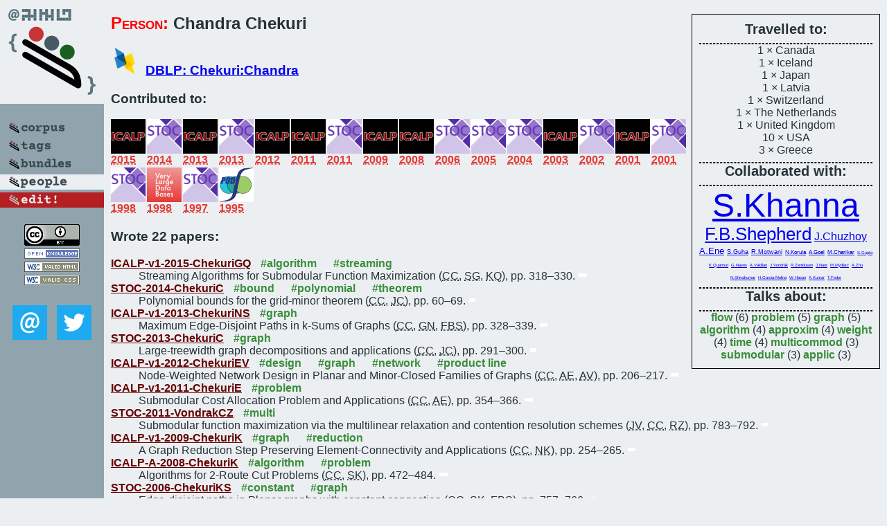

--- FILE ---
content_type: text/html; charset=utf-8
request_url: https://bibtex.github.io/person/Chandra_Chekuri.html
body_size: 4096
content:
<!DOCTYPE html>
<html>
<head>
	<meta http-equiv="Content-Type" content="text/html; charset=UTF-8"/>
	<meta name="keywords" content="software linguistics, software language engineering, book of knowledge, glossary, academic publications, scientific research, open knowledge, open science"/>
	<title>BibSLEIGH — Chandra_Chekuri</title>
	<link href="../stuff/bib.css" rel="stylesheet" type="text/css"/>
	<link href='http://fonts.googleapis.com/css?family=Exo+2:400,700,400italic,700italic' rel='stylesheet' type='text/css'>
	<script src="../stuff/jquery.min.js" type="text/javascript"></script>
</head>
<body>
<div class="left">
	<a href="../index.html"><img src="../stuff/bibsleigh.png" alt="BibSLEIGH" title="BibSLEIGH" class="pad"/></a>

	<div class="pad">
		<a href="../index.html"><img src="../stuff/p-corpus.png" alt="BibSLEIGH corpus" title="All papers in the corpus"/></a><br/>
		<a href="../tag/index.html"><img src="../stuff/p-tags.png" alt="BibSLEIGH tags" title="All known tags"/></a><br/>
		<a href="../bundle/index.html"><img src="../stuff/p-bundles.png" alt="BibSLEIGH bundles" title="All selected bundles"/></a><br/>
		<a href="../person/index.html"><img src="../stuff/a-people.png" alt="BibSLEIGH people" title="All contributors"/></a><br/>
<a href="https://github.com/slebok/bibsleigh/edit/master/people/Chandra_Chekuri.json"><img src="../stuff/edit.png" alt="EDIT!" title="EDIT!"/></a>
	</div>
	<a href="http://creativecommons.org/licenses/by/4.0/" title="CC-BY"><img src="../stuff/cc-by.png" alt="CC-BY"/></a><br/>
	<a href="http://opendatacommons.org/licenses/by/summary/" title="Open Knowledge"><img src="../stuff/open-knowledge.png" alt="Open Knowledge" /></a><br/>
	<a href="http://validator.w3.org/check/referer" title="XHTML 1.0 W3C Rec"><img src="../stuff/xhtml.png" alt="XHTML 1.0 W3C Rec" /></a><br/>
	<a href="http://jigsaw.w3.org/css-validator/check/referer" title="CSS 2.1 W3C CanRec"><img src="../stuff/css.png" alt="CSS 2.1 W3C CanRec" class="pad" /></a><br/>
	<div class="sm">
		<a href="../mailto:vadim@grammarware.net"><img src="../stuff/email.png" alt="email" title="Complain!" /></a>
		<a href="https://twitter.com/intent/tweet?screen_name=grammarware"><img src="../stuff/twitter.png" alt="twitter" title="Mention!" /></a>
	</div>

</div>
<div class="main"><div class="tbox"><code>Travelled to:</code><hr/>1 × Canada<br/>
1 × Iceland<br/>
1 × Japan<br/>
1 × Latvia<br/>
1 × Switzerland<br/>
1 × The Netherlands<br/>
1 × United Kingdom<br/>
10 × USA<br/>
3 × Greece<hr/><code>Collaborated with:</code><hr/><span style="font-size:300.0%"><a href="../person/Sanjeev_Khanna.html">S.Khanna</a></span>
<span style="font-size:162.16216216216213%"><a href="../person/F_Bruce_Shepherd.html">F.B.Shepherd</a></span>
<span style="font-size:97.29729729729729%"><a href="../person/Julia_Chuzhoy.html">J.Chuzhoy</a></span>
<span style="font-size:81.08108108108107%"><a href="../person/Alina_Ene.html">A.Ene</a></span>
<span style="font-size:56.756756756756744%"><a href="../person/Sudipto_Guha.html">S.Guha</a></span>
<span style="font-size:56.756756756756744%"><a href="../person/Rajeev_Motwani.html">R.Motwani</a></span>
<span style="font-size:48.648648648648646%"><a href="../person/Nitish_Korula.html">N.Korula</a></span>
<span style="font-size:48.648648648648646%"><a href="../person/Ashish_Goel.html">A.Goel</a></span>
<span style="font-size:48.648648648648646%"><a href="../person/Moses_Charikar.html">M.Charikar</a></span>
<span style="font-size:32.43243243243243%"><a href="../person/Shalmoli_Gupta.html">S.Gupta</a></span>
<span style="font-size:32.43243243243243%"><a href="../person/Kent_Quanrud.html">K.Quanrud</a></span>
<span style="font-size:32.43243243243243%"><a href="../person/Guyslain_Naves.html">G.Naves</a></span>
<span style="font-size:32.43243243243243%"><a href="../person/Ali_Vakilian.html">A.Vakilian</a></span>
<span style="font-size:32.43243243243243%"><a href="../person/Jan_Vondrak.html">J.Vondrák</a></span>
<span style="font-size:32.43243243243243%"><a href="../person/Rico_Zenklusen.html">R.Zenklusen</a></span>
<span style="font-size:32.43243243243243%"><a href="../person/Joseph_Naor.html">J.Naor</a></span>
<span style="font-size:32.43243243243243%"><a href="../person/Marcelo_Mydlarz.html">M.Mydlarz</a></span>
<span style="font-size:32.43243243243243%"><a href="../person/An_Zhu.html">A.Zhu</a></span>
<span style="font-size:32.43243243243243%"><a href="../person/Narayanan_Shivakumar.html">N.Shivakumar</a></span>
<span style="font-size:32.43243243243243%"><a href="../person/Hector_Garcia-Molina.html">H.Garcia-Molina</a></span>
<span style="font-size:32.43243243243243%"><a href="../person/Waqar_Hasan.html">W.Hasan</a></span>
<span style="font-size:24.324324324324323%"><a href="../person/Amit_Kumar.html">A.Kumar</a></span>
<span style="font-size:24.324324324324323%"><a href="../person/Tomas_Feder.html">T.Feder</a></span><hr/><code>Talks about:</code><hr/><span class="tag"><a href="../word/flow.html">flow</a></span> (6) 
<span class="tag"><a href="../word/problem.html">problem</a></span> (5) 
<span class="tag"><a href="../word/graph.html">graph</a></span> (5) 
<span class="tag"><a href="../word/algorithm.html">algorithm</a></span> (4) 
<span class="tag"><a href="../word/approxim.html">approxim</a></span> (4) 
<span class="tag"><a href="../word/weight.html">weight</a></span> (4) 
<span class="tag"><a href="../word/time.html">time</a></span> (4) 
<span class="tag"><a href="../word/multicommod.html">multicommod</a></span> (3) 
<span class="tag"><a href="../word/submodular.html">submodular</a></span> (3) 
<span class="tag"><a href="../word/applic.html">applic</a></span> (3)</div>
<h2><span class="ttl"> Person:</span> Chandra Chekuri</h2>
<h3><img src="../stuff/ico-dblp.png" alt="DBLP"/> <a href="http://dblp.uni-trier.de/pers/hd/c/Chekuri:Chandra">DBLP: Chekuri:Chandra</a></h3><h3>Contributed to:</h3><div class="minibar"><div><a href="../ICALP-v1-2015.html" title="ICALP (1) 2015"><img src="../stuff/icalp.png" class="abc" alt="ICALP (1) 2015"/></a><abbr title="2015">2015</abbr></div>
<div><a href="../STOC-2014.html" title="STOC 2014"><img src="../stuff/stoc.png" class="abc" alt="STOC 2014"/></a><abbr title="2014">2014</abbr></div>
<div><a href="../ICALP-v1-2013.html" title="ICALP (1) 2013"><img src="../stuff/icalp.png" class="abc" alt="ICALP (1) 2013"/></a><abbr title="2013">2013</abbr></div>
<div><a href="../STOC-2013.html" title="STOC 2013"><img src="../stuff/stoc.png" class="abc" alt="STOC 2013"/></a><abbr title="2013">2013</abbr></div>
<div><a href="../ICALP-v1-2012.html" title="ICALP (1) 2012"><img src="../stuff/icalp.png" class="abc" alt="ICALP (1) 2012"/></a><abbr title="2012">2012</abbr></div>
<div><a href="../ICALP-v1-2011.html" title="ICALP (1) 2011"><img src="../stuff/icalp.png" class="abc" alt="ICALP (1) 2011"/></a><abbr title="2011">2011</abbr></div>
<div><a href="../STOC-2011.html" title="STOC 2011"><img src="../stuff/stoc.png" class="abc" alt="STOC 2011"/></a><abbr title="2011">2011</abbr></div>
<div><a href="../ICALP-v1-2009.html" title="ICALP (1) 2009"><img src="../stuff/icalp.png" class="abc" alt="ICALP (1) 2009"/></a><abbr title="2009">2009</abbr></div>
<div><a href="../ICALP-A-2008.html" title="ICALP (1) 2008"><img src="../stuff/icalp.png" class="abc" alt="ICALP (1) 2008"/></a><abbr title="2008">2008</abbr></div>
<div><a href="../STOC-2006.html" title="STOC 2006"><img src="../stuff/stoc.png" class="abc" alt="STOC 2006"/></a><abbr title="2006">2006</abbr></div>
<div><a href="../STOC-2005.html" title="STOC 2005"><img src="../stuff/stoc.png" class="abc" alt="STOC 2005"/></a><abbr title="2005">2005</abbr></div>
<div><a href="../STOC-2004.html" title="STOC 2004"><img src="../stuff/stoc.png" class="abc" alt="STOC 2004"/></a><abbr title="2004">2004</abbr></div>
<div><a href="../ICALP-2003.html" title="ICALP 2003"><img src="../stuff/icalp.png" class="abc" alt="ICALP 2003"/></a><abbr title="2003">2003</abbr></div>
<div><a href="../STOC-2002.html" title="STOC 2002"><img src="../stuff/stoc.png" class="abc" alt="STOC 2002"/></a><abbr title="2002">2002</abbr></div>
<div><a href="../ICALP-2001.html" title="ICALP 2001"><img src="../stuff/icalp.png" class="abc" alt="ICALP 2001"/></a><abbr title="2001">2001</abbr></div>
<div><a href="../STOC-2001.html" title="STOC 2001"><img src="../stuff/stoc.png" class="abc" alt="STOC 2001"/></a><abbr title="2001">2001</abbr></div>
<div><a href="../STOC-1998.html" title="STOC 1998"><img src="../stuff/stoc.png" class="abc" alt="STOC 1998"/></a><abbr title="1998">1998</abbr></div>
<div><a href="../VLDB-1998.html" title="VLDB 1998"><img src="../stuff/vldb.png" class="abc" alt="VLDB 1998"/></a><abbr title="1998">1998</abbr></div>
<div><a href="../STOC-1997.html" title="STOC 1997"><img src="../stuff/stoc.png" class="abc" alt="STOC 1997"/></a><abbr title="1997">1997</abbr></div>
<div><a href="../PODS-1995.html" title="PODS 1995"><img src="../stuff/pods.png" class="abc" alt="PODS 1995"/></a><abbr title="1995">1995</abbr></div><br style="clear:left"/></div><h3>Wrote 22 papers:</h3><dl class="toc"><dt><a href="../ICALP-v1-2015-ChekuriGQ.html">ICALP-v1-2015-ChekuriGQ</a> <span class="tag"><a href="../tag/algorithm.html" title="algorithm">#algorithm</a></span> <span class="tag"><a href="../tag/streaming.html" title="streaming">#streaming</a></span></dt><dd>Streaming Algorithms for Submodular Function Maximization (<abbr title="Chandra Chekuri">CC</abbr>, <abbr title="Shalmoli Gupta">SG</abbr>, <abbr title="Kent Quanrud">KQ</abbr>), pp. 318–330.</dd> <div class="pagevis" style="width:12px"></div>
<dt><a href="../STOC-2014-ChekuriC.html">STOC-2014-ChekuriC</a> <span class="tag"><a href="../tag/bound.html" title="bound">#bound</a></span> <span class="tag"><a href="../tag/polynomial.html" title="polynomial">#polynomial</a></span> <span class="tag"><a href="../tag/theorem.html" title="theorem">#theorem</a></span></dt><dd>Polynomial bounds for the grid-minor theorem (<abbr title="Chandra Chekuri">CC</abbr>, <abbr title="Julia Chuzhoy">JC</abbr>), pp. 60–69.</dd> <div class="pagevis" style="width:9px"></div>
<dt><a href="../ICALP-v1-2013-ChekuriNS.html">ICALP-v1-2013-ChekuriNS</a> <span class="tag"><a href="../tag/graph.html" title="graph">#graph</a></span></dt><dd>Maximum Edge-Disjoint Paths in k-Sums of Graphs (<abbr title="Chandra Chekuri">CC</abbr>, <abbr title="Guyslain Naves">GN</abbr>, <abbr title="F. Bruce Shepherd">FBS</abbr>), pp. 328–339.</dd> <div class="pagevis" style="width:11px"></div>
<dt><a href="../STOC-2013-ChekuriC.html">STOC-2013-ChekuriC</a> <span class="tag"><a href="../tag/graph.html" title="graph">#graph</a></span></dt><dd>Large-treewidth graph decompositions and applications (<abbr title="Chandra Chekuri">CC</abbr>, <abbr title="Julia Chuzhoy">JC</abbr>), pp. 291–300.</dd> <div class="pagevis" style="width:9px"></div>
<dt><a href="../ICALP-v1-2012-ChekuriEV.html">ICALP-v1-2012-ChekuriEV</a> <span class="tag"><a href="../tag/design.html" title="design">#design</a></span> <span class="tag"><a href="../tag/graph.html" title="graph">#graph</a></span> <span class="tag"><a href="../tag/network.html" title="network">#network</a></span> <span class="tag"><a href="../tag/product%20line.html" title="product line">#product line</a></span></dt><dd>Node-Weighted Network Design in Planar and Minor-Closed Families of Graphs (<abbr title="Chandra Chekuri">CC</abbr>, <abbr title="Alina Ene">AE</abbr>, <abbr title="Ali Vakilian">AV</abbr>), pp. 206–217.</dd> <div class="pagevis" style="width:11px"></div>
<dt><a href="../ICALP-v1-2011-ChekuriE.html">ICALP-v1-2011-ChekuriE</a> <span class="tag"><a href="../tag/problem.html" title="problem">#problem</a></span></dt><dd>Submodular Cost Allocation Problem and Applications (<abbr title="Chandra Chekuri">CC</abbr>, <abbr title="Alina Ene">AE</abbr>), pp. 354–366.</dd> <div class="pagevis" style="width:12px"></div>
<dt><a href="../STOC-2011-VondrakCZ.html">STOC-2011-VondrakCZ</a> <span class="tag"><a href="../tag/multi.html" title="multi">#multi</a></span></dt><dd>Submodular function maximization via the multilinear relaxation and contention resolution schemes (<abbr title="Jan Vondrák">JV</abbr>, <abbr title="Chandra Chekuri">CC</abbr>, <abbr title="Rico Zenklusen">RZ</abbr>), pp. 783–792.</dd> <div class="pagevis" style="width:9px"></div>
<dt><a href="../ICALP-v1-2009-ChekuriK.html">ICALP-v1-2009-ChekuriK</a> <span class="tag"><a href="../tag/graph.html" title="graph">#graph</a></span> <span class="tag"><a href="../tag/reduction.html" title="reduction">#reduction</a></span></dt><dd>A Graph Reduction Step Preserving Element-Connectivity and Applications (<abbr title="Chandra Chekuri">CC</abbr>, <abbr title="Nitish Korula">NK</abbr>), pp. 254–265.</dd> <div class="pagevis" style="width:11px"></div>
<dt><a href="../ICALP-A-2008-ChekuriK.html">ICALP-A-2008-ChekuriK</a> <span class="tag"><a href="../tag/algorithm.html" title="algorithm">#algorithm</a></span> <span class="tag"><a href="../tag/problem.html" title="problem">#problem</a></span></dt><dd>Algorithms for 2-Route Cut Problems (<abbr title="Chandra Chekuri">CC</abbr>, <abbr title="Sanjeev Khanna">SK</abbr>), pp. 472–484.</dd> <div class="pagevis" style="width:12px"></div>
<dt><a href="../STOC-2006-ChekuriKS.html">STOC-2006-ChekuriKS</a> <span class="tag"><a href="../tag/constant.html" title="constant">#constant</a></span> <span class="tag"><a href="../tag/graph.html" title="graph">#graph</a></span></dt><dd>Edge-disjoint paths in Planar graphs with constant congestion (<abbr title="Chandra Chekuri">CC</abbr>, <abbr title="Sanjeev Khanna">SK</abbr>, <abbr title="F. Bruce Shepherd">FBS</abbr>), pp. 757–766.</dd> <div class="pagevis" style="width:9px"></div>
<dt><a href="../STOC-2005-ChekuriKS.html">STOC-2005-ChekuriKS</a> <span class="tag"><a href="../tag/multi.html" title="multi">#multi</a></span> <span class="tag"><a href="../tag/problem.html" title="problem">#problem</a></span></dt><dd>Multicommodity flow, well-linked terminals, and routing problems (<abbr title="Chandra Chekuri">CC</abbr>, <abbr title="Sanjeev Khanna">SK</abbr>, <abbr title="F. Bruce Shepherd">FBS</abbr>), pp. 183–192.</dd> <div class="pagevis" style="width:9px"></div>
<dt><a href="../STOC-2004-ChekuriGKK.html">STOC-2004-ChekuriGKK</a> <span class="tag"><a href="../tag/multi.html" title="multi">#multi</a></span> <span class="tag"><a href="../tag/scheduling.html" title="scheduling">#scheduling</a></span></dt><dd>Multi-processor scheduling to minimize flow time with epsilon resource augmentation (<abbr title="Chandra Chekuri">CC</abbr>, <abbr title="Ashish Goel">AG</abbr>, <abbr title="Sanjeev Khanna">SK</abbr>, <abbr title="Amit Kumar">AK</abbr>), pp. 363–372.</dd> <div class="pagevis" style="width:9px"></div>
<dt><a href="../STOC-2004-ChekuriKS.html">STOC-2004-ChekuriKS</a> <span class="tag"><a href="../tag/multi.html" title="multi">#multi</a></span> <span class="tag"><a href="../tag/problem.html" title="problem">#problem</a></span></dt><dd>The all-or-nothing multicommodity flow problem (<abbr title="Chandra Chekuri">CC</abbr>, <abbr title="Sanjeev Khanna">SK</abbr>, <abbr title="F. Bruce Shepherd">FBS</abbr>), pp. 156–165.</dd> <div class="pagevis" style="width:9px"></div>
<dt><a href="../ICALP-2003-ChekuriGN.html">ICALP-2003-ChekuriGN</a> <span class="tag"><a href="../tag/approximate.html" title="approximate">#approximate</a></span></dt><dd>Approximating Steiner k-Cuts (<abbr title="Chandra Chekuri">CC</abbr>, <abbr title="Sudipto Guha">SG</abbr>, <abbr title="Joseph Naor">JN</abbr>), pp. 189–199.</dd> <div class="pagevis" style="width:10px"></div>
<dt><a href="../ICALP-2003-ChekuriMS.html">ICALP-2003-ChekuriMS</a> <span class="tag"><a href="../tag/multi.html" title="multi">#multi</a></span></dt><dd>Multicommodity Demand Flow in a Tree (<abbr title="Chandra Chekuri">CC</abbr>, <abbr title="Marcelo Mydlarz">MM</abbr>, <abbr title="F. Bruce Shepherd">FBS</abbr>), pp. 410–425.</dd> <div class="pagevis" style="width:15px"></div>
<dt><a href="../STOC-2002-ChekuriK.html">STOC-2002-ChekuriK</a> <span class="tag"><a href="../tag/approximate.html" title="approximate">#approximate</a></span></dt><dd>Approximation schemes for preemptive weighted flow time (<abbr title="Chandra Chekuri">CC</abbr>, <abbr title="Sanjeev Khanna">SK</abbr>), pp. 297–305.</dd> <div class="pagevis" style="width:8px"></div>
<dt><a href="../ICALP-2001-ChekuriK.html">ICALP-2001-ChekuriK</a></dt><dd>A PTAS for Minimizing Weighted Completion Time on Uniformly Related Machines (<abbr title="Chandra Chekuri">CC</abbr>, <abbr title="Sanjeev Khanna">SK</abbr>), pp. 848–861.</dd> <div class="pagevis" style="width:13px"></div>
<dt><a href="../STOC-2001-ChekuriKZ.html">STOC-2001-ChekuriKZ</a> <span class="tag"><a href="../tag/algorithm.html" title="algorithm">#algorithm</a></span></dt><dd>Algorithms for minimizing weighted flow time (<abbr title="Chandra Chekuri">CC</abbr>, <abbr title="Sanjeev Khanna">SK</abbr>, <abbr title="An Zhu">AZ</abbr>), pp. 84–93.</dd> <div class="pagevis" style="width:9px"></div>
<dt><a href="../STOC-1998-CharikarCGG.html">STOC-1998-CharikarCGG</a> <span class="tag"><a href="../tag/algorithm.html" title="algorithm">#algorithm</a></span> <span class="tag"><a href="../tag/approximate.html" title="approximate">#approximate</a></span></dt><dd>Rounding via Trees: Deterministic Approximation Algorithms for Group Steiner Trees and k-Median (<abbr title="Moses Charikar">MC</abbr>, <abbr title="Chandra Chekuri">CC</abbr>, <abbr title="Ashish Goel">AG</abbr>, <abbr title="Sudipto Guha">SG</abbr>), pp. 114–123.</dd> <div class="pagevis" style="width:9px"></div>
<dt><a href="../VLDB-1998-ShivakumarGC.html">VLDB-1998-ShivakumarGC</a> <span class="tag"><a href="../tag/approximate.html" title="approximate">#approximate</a></span></dt><dd>Filtering with Approximate Predicates (<abbr title="Narayanan Shivakumar">NS</abbr>, <abbr title="Hector Garcia-Molina">HGM</abbr>, <abbr title="Chandra Chekuri">CC</abbr>), pp. 263–274.</dd> <div class="pagevis" style="width:11px"></div>
<dt><a href="../STOC-1997-CharikarCFM.html">STOC-1997-CharikarCFM</a> <span class="tag"><a href="../tag/clustering.html" title="clustering">#clustering</a></span> <span class="tag"><a href="../tag/incremental.html" title="incremental">#incremental</a></span> <span class="tag"><a href="../tag/information%20management.html" title="information management">#information management</a></span> <span class="tag"><a href="../tag/information%20retrieval.html" title="information retrieval">#information retrieval</a></span></dt><dd>Incremental Clustering and Dynamic Information Retrieval (<abbr title="Moses Charikar">MC</abbr>, <abbr title="Chandra Chekuri">CC</abbr>, <abbr title="Tomás Feder">TF</abbr>, <abbr title="Rajeev Motwani">RM</abbr>), pp. 626–635.</dd> <div class="pagevis" style="width:9px"></div>
<dt><a href="../PODS-1995-ChekuriHM.html">PODS-1995-ChekuriHM</a> <span class="tag"><a href="../tag/optimisation.html" title="optimisation">#optimisation</a></span> <span class="tag"><a href="../tag/parallel.html" title="parallel">#parallel</a></span> <span class="tag"><a href="../tag/problem.html" title="problem">#problem</a></span> <span class="tag"><a href="../tag/query.html" title="query">#query</a></span> <span class="tag"><a href="../tag/scheduling.html" title="scheduling">#scheduling</a></span></dt><dd>Scheduling Problems in Parallel Query Optimization (<abbr title="Chandra Chekuri">CC</abbr>, <abbr title="Waqar Hasan">WH</abbr>, <abbr title="Rajeev Motwani">RM</abbr>), pp. 255–265.</dd> <div class="pagevis" style="width:10px"></div></dl>
</div>
<hr style="clear:both"/>
<div class="last">
	<em>
		<a href="http://bibtex.github.io">Bibliography of Software Language Engineering in Generated Hypertext</a>
		(<a href="http://github.com/slebok/bibsleigh">BibSLEIGH</a>) is
		created and maintained by <a href="http://grammarware.github.io/">Dr. Vadim Zaytsev</a>.<br/>
		Hosted as a part of <a href="http://slebok.github.io/">SLEBOK</a> on <a href="http://www.github.com/">GitHub</a>.
	</em>
</div>
</body>
</html>